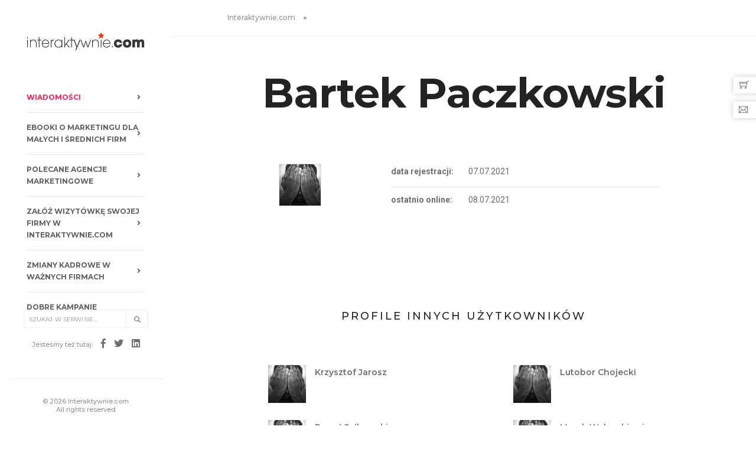

--- FILE ---
content_type: text/html; charset=utf-8
request_url: https://interaktywnie.com/konto/48210/bartek-paczkowski
body_size: 4981
content:


<!doctype html>
<html class="no-js" lang="pl">
<head>
    <!-- Google tag (gtag.js) --> <script async src="https://www.googletagmanager.com/gtag/js?id=G-V7M0TMYNFT"></script> <script> window.dataLayer = window.dataLayer || []; function gtag(){dataLayer.push(arguments);} gtag('js', new Date()); gtag('config', 'G-V7M0TMYNFT'); </script>
    <script async src="https://fundingchoicesmessages.google.com/i/pub-6041649676350995?ers=1" nonce="ZtMwopP5tGsXNTWRItU9jQ"></script><script nonce="ZtMwopP5tGsXNTWRItU9jQ">(function() {function signalGooglefcPresent() {if (!window.frames['googlefcPresent']) {if (document.body) {const iframe = document.createElement('iframe'); iframe.style = 'width: 0; height: 0; border: none; z-index: -1000; left: -1000px; top: -1000px;'; iframe.style.display = 'none'; iframe.name = 'googlefcPresent'; document.body.appendChild(iframe);} else {setTimeout(signalGooglefcPresent, 0);}}}signalGooglefcPresent();})();</script>
    <meta charset="utf-8">
    <meta http-equiv="X-UA-Compatible" content="IE=edge"/>
    <meta name="viewport" content="width=device-width,initial-scale=1.0,maximum-scale=1"/>
    <title> | interaktywnie.com</title>
    
    <meta name="keywords" content="">
    
    
    <meta name="desciption" content="">
    
    <meta name="robots" content="index,all,follow"/>
    
    <link rel="canonical" href=""/>
    
    <meta property="fb:app_id" content="296761753748145"/>

    <!-- TradeDoubler site verification 2499156 -->
    <meta name="verify-v1" content="P5B/J6TA8pBYI+NJZAxfoRdQDE6tsPyKuPGzTiKM73Q="/>
    <meta name="verification" content="47373eebd36345e91403038eac7e128b"/>
    
    <link rel="shortcut icon" href="/public/static/i/fav/favicon.ico">
    <link rel="icon" type="image/png" sizes="114x114" href="/public/static/i/fav/favicon-114x114.png">
    <link rel="apple-touch-icon" sizes="57x57" href="/public/static/i/fav/favicon-52x52.png">
    <link rel="apple-touch-icon" sizes="72x72" href="/public/static/i/fav/favicon-72x72.png">
    <link rel="apple-touch-icon" sizes="114x114" href="/public/static/i/fav/favicon-114x114.png">


    <script type="text/javascript" src="/public/static/js/jquery.js"></script>

    <link rel="stylesheet" type="text/css" href="/public/static/css/bundle_fonts.css"/>
    <link rel="stylesheet" type="text/css" href="/public/static/css/bundle.css"/>
    <link rel="stylesheet" type="text/css" href="/public/static/css/custom.css"/>

    <script>
        var _gaq = _gaq || [];
        _gaq.push(['_setAccount', 'UA-884883-1']);
        _gaq.push(['_setAllowAnchor', true]);
        _gaq.push(['_setDomainName', 'interaktywnie.com']);
        _gaq.push(['_trackPageview']);
        (function () {
            var ga = document.createElement('script');
            ga.type = 'text/javascript';
            ga.async = true;
            ga.src = ('https:' === document.location.protocol ? 'https://' : 'http://') + 'stats.g.doubleclick.net/dc.js';
            var s = document.getElementsByTagName('script')[0];
            s.parentNode.insertBefore(ga, s);
        })();
    </script>


    <script async='async' src='https://www.googletagservices.com/tag/js/gpt.js'></script>
    <script>
        var googletag = googletag || {};
        googletag.cmd = googletag.cmd || [];
    </script>

    <script>
        googletag.cmd.push(function () {
            googletag.defineSlot('/108163292/DesktopSG:Billboard', [[750, 200], [728, 90], [970, 90]], 'div-gpt-ad-1508514903128-2').addService(googletag.pubads());
            googletag.defineSlot('/108163292/DesktopSG:Right:Rectangle1', [300, 250], 'div-gpt-ad-1500662846456-1').addService(googletag.pubads());
            googletag.defineSlot('/108163292/DesktopSG:Skyscrapper', [[120, 600], [120, 240]], 'div-gpt-ad-1500662846456-3').addService(googletag.pubads());
            googletag.pubads().enableSingleRequest();
            googletag.pubads().collapseEmptyDivs();
            googletag.enableServices();
        });
    </script>


    <script async='async' src='https://www.googletagservices.com/tag/js/gpt.js'></script>
    <script>
        var googletag = googletag || {};
        googletag.cmd = googletag.cmd || [];
    </script>

    <script>
        var gptAdSlots = [];
        googletag.cmd.push(function () {
            var mapping0 = googletag.sizeMapping().addSize([1300, 200], [[970, 90], [728, 90], [750, 200]]).addSize([800, 200], [[728, 90], [468, 60], [750, 200]]).addSize([500, 200], [[468, 60], [320, 50]]).addSize([320, 200], [[320, 50], [300, 100], [234, 60]]).build();
            var mapping1 = googletag.sizeMapping().addSize([320, 300], [[300, 250]]).build();
            gptAdSlots[0] = googletag.defineSlot('/108163292/Responsive:Billboard', [[468, 60], [970, 90], [300, 100], [234, 60], [728, 90], [320, 50], [750, 200]], 'div-gpt-ad-1555177860870-0').defineSizeMapping(mapping0).addService(googletag.pubads());
            gptAdSlots[1] = googletag.defineSlot('/108163292/Responsive:Aside:Rectangle', [300, 250], 'div-gpt-ad-1555177771369-0').defineSizeMapping(mapping1).addService(googletag.pubads());
            googletag.pubads().setTargeting("section", "sg");
            googletag.pubads().enableSingleRequest();
            googletag.pubads().collapseEmptyDivs();
            googletag.enableServices();
        });
    </script>

    <!-- Facebook Pixel Code -->
    <script>
        !function (f, b, e, v, n, t, s) {
            if (f.fbq) return;
            n = f.fbq = function () {
                n.callMethod ?
                    n.callMethod.apply(n, arguments) : n.queue.push(arguments)
            };
            if (!f._fbq) f._fbq = n;
            n.push = n;
            n.loaded = !0;
            n.version = '2.0';
            n.queue = [];
            t = b.createElement(e);
            t.async = !0;
            t.src = v;
            s = b.getElementsByTagName(e)[0];
            s.parentNode.insertBefore(t, s)
        }(window, document, 'script',
            'https://connect.facebook.net/en_US/fbevents.js');
        fbq('init', '650031528869237');
        fbq('track', 'PageView');
    </script>
    <noscript>
        <img height="1" width="1" src="https://www.facebook.com/tr?id=650031528869237&ev=PageView&noscript=1" alt=""/>
    </noscript>
    <!-- End Facebook Pixel Code -->
</head>
<body>
<div id="fb-root"></div>
<script>
    window.fbAsyncInit = function () {
        FB.init({
            appId: '296761753748145',
            status: true,
            cookie: true,
            xfbml: true,
            oauth: true,
        });
    };
    (function (d) {
        var js, id = 'facebook-jssdk';
        if (d.getElementById(id)) {
            return;
        }
        js = d.createElement('script');
        js.id = id;
        js.async = true;
        js.src = "//connect.facebook.net/pl_PL/all.js";
        d.getElementsByTagName('head')[0].appendChild(js);
    }(document));
</script>

<!-- start navigation -->
<nav class="navbar no-margin-bottom bootsnav alt-font bg-white sidebar-nav sidebar-nav-style-1">
    <div class="col-md-12 col-sm-12 col-xs-12 sidenav-header">
        <div class="logo-holder">
            <a href="/" class="display-inline-block logo" title="Interaktywnie.com">
                <img alt="Interaktywnie.com" src="/public/static/i/logos/interaktywnie3.gif"/>
            </a>
        </div>
        <button class="navbar-toggle mobile-toggle" type="button" id="mobileToggleSidenav">
            <span></span>
            <span></span>
            <span></span>
        </button>
    </div>


    
<div class="col-md-12 col-sm-12 col-xs-12 no-padding-lr">
        <div id="navbar-menu" class="collapse navbar-collapse no-padding">
            <ul class="nav navbar-nav navbar-left-sidebar font-weight-500">
                 
                <li class="dropdown ">
                    <a href="/biznes" title="Wiadomości">
                        <span class="text-deep-pink">Wiadomości</span>
                        <i class="fas fa-angle-right pull-right"></i>
                    </a>
                    
                </li>
                
                <li class="dropdown ">
                    <a href="/biznes/artykuly/raporty-interaktywnie-com" title="Ebooki o marketingu dla małych i średnich firm">
                        <span>Ebooki o marketingu dla małych i średnich firm</span>
                        <i class="fas fa-angle-right pull-right"></i>
                    </a>
                    
                </li>
                
                <li class="dropdown ">
                    <a href="/wizytowki-firm" title="Polecane agencje marketingowe">
                        <span>Polecane agencje marketingowe</span>
                        <i class="fas fa-angle-right pull-right"></i>
                    </a>
                    
                </li>
                
                <li class="dropdown ">
                    <a href="/rejestracja" title="Załóż wizytówkę swojej firmy w Interaktywnie.com">
                        <span>Załóż wizytówkę swojej firmy w Interaktywnie.com</span>
                        <i class="fas fa-angle-right pull-right"></i>
                    </a>
                    
                </li>
                
                <li class="dropdown ">
                    <a href="/personalia" title="Zmiany kadrowe w ważnych firmach">
                        <span>Zmiany kadrowe w ważnych firmach</span>
                        <i class="fas fa-angle-right pull-right"></i>
                    </a>
                    
                </li>
                
                <li class="dropdown ">
                    <a href="/kreacja" title="Dobre kampanie marketingowe">
                        <span>Dobre kampanie marketingowe</span>
                        <i class="fas fa-angle-right pull-right"></i>
                    </a>
                    
                </li>
                
                <li class="dropdown ">
                    <a href="/badania-i-megapanel" title="Badania marketingowe">
                        <span>Badania marketingowe</span>
                        <i class="fas fa-angle-right pull-right"></i>
                    </a>
                    
                </li>
                
                <li class="dropdown ">
                    <a href="/smartfony-laptypy-tablety/" title="Oprogramowanie dla firm">
                        <span>Oprogramowanie dla firm</span>
                        <i class="fas fa-angle-right pull-right"></i>
                    </a>
                    
                </li>
                
                <li class="dropdown ">
                    <a href="/autopromocja/" title="Turystyka biznesowa">
                        <span>Turystyka biznesowa</span>
                        <i class="fas fa-angle-right pull-right"></i>
                    </a>
                    
                </li>
                
                <li class="dropdown ">
                    <a href="/logowanie" title="Zaloguj się w Interaktywnie.com">
                        <span>Zaloguj się w Interaktywnie.com</span>
                        <i class="fas fa-angle-right pull-right"></i>
                    </a>
                    
                </li>
                
                <li>
                    <div class="side-left-menu-close close-side"></div>
                </li>
            </ul>
        </div>
    </div>


    <div class="col-md-12 position-absolute top-auto bottom-0 left-0 width-100 padding-20px-bottom xs-padding-15px-bottom">
        <div class="footer-holder">
            <form action="/tag/1" method="get" class="navbar-form no-padding search-box"
                  role="search">
                <div class="input-group add-on xs-margin-10px-bottom">
                    <input type="hidden" name="params" value="all">
                    <input class="form-control" placeholder="Szukaj w serwisie..." name="q" id="q" type="text">
                    <div class="input-group-btn">
                        <button class="btn btn-default" type="submit"><i class="glyphicon glyphicon-search"></i>
                        </button>
                    </div>
                </div>
            </form>

            <div class="social-icon-style-8 display-inline-block vertical-align-middle">
                <ul class="small-icon no-margin-bottom">
                    <li><span class="text-medium-gray text-extra-small line-height-none">Jesteśmy też tutaj:</span></li>
                    <li><a class="facebook" href="https://www.facebook.com/interaktywnie/" target="_blank"><i
                            class="fab fa-facebook-f" aria-hidden="true"></i></a></li>
                    <li><a class="twitter" href="https://twitter.com/interaktywnie24" target="_blank"><i
                            class="fab fa-twitter"></i></a></li>
                    <li><a class="linkedin" href="https://www.linkedin.com/company/interaktywnie.com" target="_blank"><i
                            class="fab fa-linkedin"></i></a></li>
                </ul>
            </div>

            <div class="icon-social-medium padding-15px-bottom">
                <div id="fb_like">
                    <div class="fb-like" data-href="http://www.facebook.com/interaktywnie" data-send="false"
                         data-layout="button_count" data-width="450" data-show-faces="false"></div>
                </div>
            </div>
            <div class="text-medium-gray text-extra-small border-top border-color-extra-light-gray padding-twelve-top xs-padding-15px-top">
                &copy; 2026 Interaktywnie.com<br/>All rights reserved
            </div>
        </div>
    </div>
</nav>
<!-- end navigation -->
<div class="sidebar-wrapper mobile-height">
    
        <section class="wow fadeIn padding-20px-tb border-bottom border-color-extra-light-gray">
    <div class="container">
        <div class="row">
            <div class="col-md-12 display-table">
                <div class="display-table-cell vertical-align-middle text-left">
                    <div class="breadcrumb alt-font text-small no-margin-bottom">
                        <ul>
                            <li><a href="/" class="text-medium-gray" title="Strona główna">Interaktywnie.com</a></li>
                            <li class="text-medium-gray"></li>
                        </ul>
                    </div>
                </div>
            </div>
        </div>
    </div>
</section>
    
    
    
    <section class="user-profile-info wow fadeIn padding-30px-top"
             itemscope itemtype="https://schema.org/Person">
        <div class="container padding-two-tb">
            <div class="row">
                <div class="col-md-12 text-center margin-60px-bottom sm-margin-50px-bottom xs-margin-30px-bottom">
                    <h1 class="text-extra-dark-gray alt-font letter-spacing-minus-1 font-weight-700 display-block margin-10px-top"
                        itemprop="name">
                        Bartek Paczkowski </h1>
                </div>
                <div class="col-md-2 col-md-offset-1 line-height-28 last-paragraph-no-margin sm-margin-50px-bottom xs-margin-30px-bottom wow fadeInUp animated">
                    <div class="user-profile-photo">
                        <img alt="Bartek Paczkowski"
                             src="/public/static/i/avatar_default.jpg"
                             itemprop="photo"/>
                        

                    </div>
                </div>
                <div class="col-md-7 col-md-offset-1 line-height-26 wow fadeInUp animated">
                    <ul class="list-style-6 margin-twelve-left">
                        
                        

                        
                        

                        
                        <li class="margin-5px-bottom">
                            <label>data rejestracji:</label>
                            <span>07.07.2021</span>
                        </li>
                        
                        
                        <li class="margin-5px-bottom">
                            <label>ostatnio online:</label>
                            <span>08.07.2021</span>
                        </li>
                        
                        
                    </ul>
                </div>
            </div>
        </div>
    </section>





    <section class="wow fadeIn no-padding-top">
        <div class="container">
            <div class="row">
                <div class="col-md-12 text-center">
                    <div class="text-large letter-spacing-3 alt-font text-extra-dark-gray text-uppercase margin-70px-bottom xs-margin-30px-bottom display-inline-block">
                        Profile innych użytkowników
                    </div>
                </div>
            </div>
            <div class="equalize md-equalize-auto sm-equalize-auto row">
                
                <div class="col-md-5 col-md-offset-1 col-sm-4 col-xs-12 margin-15px-bottom xs-text-center wow fadeInUp">
                    <div class="col-md-3 col-sm-4 col-xs-12 no-padding-left xs-no-padding-lr pull-left xs-margin-15px-bottom">
                        <a title="Krzysztof Jarosz" href="/konto/11638/krzysztof-jarosz">
                            <img alt=""
                                 src="/public/static/i/avatar_default.jpg"/>
                        </a>
                    </div>
                    <div class="col-md-9 col-sm-8 col-xs-12 no-padding">
                    <span class="margin-5px-bottom text-extra-dark-gray alt-font display-block font-weight-600">
                        <a title="" href="/konto/11638/krzysztof-jarosz">Krzysztof Jarosz</a>
                    </span>
                        
                    </div>
                </div>
                
                <div class="col-md-5 col-md-offset-1 col-sm-4 col-xs-12 margin-15px-bottom xs-text-center wow fadeInUp">
                    <div class="col-md-3 col-sm-4 col-xs-12 no-padding-left xs-no-padding-lr pull-left xs-margin-15px-bottom">
                        <a title="Lutobor Chojecki" href="/konto/22575/lutobor-chojecki">
                            <img alt=""
                                 src="/public/static/i/avatar_default.jpg"/>
                        </a>
                    </div>
                    <div class="col-md-9 col-sm-8 col-xs-12 no-padding">
                    <span class="margin-5px-bottom text-extra-dark-gray alt-font display-block font-weight-600">
                        <a title="" href="/konto/22575/lutobor-chojecki">Lutobor Chojecki</a>
                    </span>
                        
                    </div>
                </div>
                
                <div class="col-md-5 col-md-offset-1 col-sm-4 col-xs-12 margin-15px-bottom xs-text-center wow fadeInUp">
                    <div class="col-md-3 col-sm-4 col-xs-12 no-padding-left xs-no-padding-lr pull-left xs-margin-15px-bottom">
                        <a title="Paweł Sułkowski" href="/konto/728/pawel-sulkowski">
                            <img alt=""
                                 src="/public/static/i/avatar_default.jpg"/>
                        </a>
                    </div>
                    <div class="col-md-9 col-sm-8 col-xs-12 no-padding">
                    <span class="margin-5px-bottom text-extra-dark-gray alt-font display-block font-weight-600">
                        <a title="" href="/konto/728/pawel-sulkowski">Paweł Sułkowski</a>
                    </span>
                        
                        <p class="width-75 md-width-100">
                            Flash Platform Developer
                            <br/>
                        </p>
                        
                    </div>
                </div>
                
                <div class="col-md-5 col-md-offset-1 col-sm-4 col-xs-12 margin-15px-bottom xs-text-center wow fadeInUp">
                    <div class="col-md-3 col-sm-4 col-xs-12 no-padding-left xs-no-padding-lr pull-left xs-margin-15px-bottom">
                        <a title="Marek Walczakiewicz" href="/konto/40841/marek-walczakiewicz">
                            <img alt=""
                                 src="/public/static/i/avatar_default.jpg"/>
                        </a>
                    </div>
                    <div class="col-md-9 col-sm-8 col-xs-12 no-padding">
                    <span class="margin-5px-bottom text-extra-dark-gray alt-font display-block font-weight-600">
                        <a title="" href="/konto/40841/marek-walczakiewicz">Marek Walczakiewicz</a>
                    </span>
                        
                        <p class="width-75 md-width-100">
                            przedstawiciel handlowy
                            <br/>
                        </p>
                        
                    </div>
                </div>
                
            </div>


        </div>
    </section>




    <!-- start footer -->
    <section class="wow fadeIn md-padding-two-lr sm-no-padding-lr no-padding-top padding-50px-bottom">
<div class="container">
<div class="row equalize sm-col-2-nth">
            <div class="col-lg-4 col-md-6 col-sm-6 col-xs-12 margin-six-bottom md-margin-six-bottom sm-margin-30px-bottom wow fadeInUp last-paragraph-no-margin">
<div class="feature-box-5 position-relative"><i class="icon-desktop text-medium-gray icon-medium"></i>
<div class="feature-content">
<div class="text-extra-dark-gray margin-5px-bottom alt-font font-weight-600"><a href=" /o-nas">O nas</a></div>

<div class="text-extra-dark-gray margin-5px-bottom alt-font font-weight-600"><a href="/redakcja">Redakcja</a></div>
</div>
</div>
</div>

<div class="col-lg-4 col-md-6 col-sm-6 col-xs-12 margin-six-bottom md-margin-six-bottom sm-margin-30px-bottom wow fadeInUp last-paragraph-no-margin" data-wow-delay="0.2s">
<div class="feature-box-5 position-relative"><i class="icon-pricetags text-medium-gray icon-medium"></i>

<div class="feature-content">
<div class="text-extra-dark-gray margin-5px-bottom alt-font font-weight-600"><a href="/reklama">Reklama</a></div>
</div>
</div>
</div>

<div class="col-lg-4 col-md-6 col-sm-6 col-xs-12 margin-six-bottom md-margin-six-bottom sm-margin-30px-bottom wow fadeInUp last-paragraph-no-margin" data-wow-delay="0.4s">
<div class="feature-box-5 position-relative"><i class="icon-chat text-medium-gray icon-medium"></i>

<div class="feature-content">
<div class="text-extra-dark-gray margin-5px-bottom alt-font font-weight-600"><a href="/patronat-medialny">Patronat medialny</a></div>

<div class="text-extra-dark-gray margin-5px-bottom alt-font font-weight-600"><a href="/kontakt">Kontakt</a></div>
</div>
</div>
</div>

<div class="col-lg-4 col-md-6 col-sm-6 col-xs-12 sm-margin-six-bottom md-margin-six-bottom sm-margin-30px-bottom wow fadeInUp last-paragraph-no-margin" data-wow-delay="0.6s">
<div class="feature-box-5 position-relative "><i class="icon-documents text-medium-gray icon-medium"></i>

<div class="feature-content">
<div class="text-extra-dark-gray margin-5px-bottom alt-font font-weight-600"><a href="https://interaktywnie.com/download/273-regulamin">Regulamin</a></div>

<div class="text-extra-dark-gray margin-5px-bottom alt-font font-weight-600"><a href="/polityka-prywatnosci">Polityka prywatności</a></div>
</div>
</div>
</div>

<div class="col-lg-4 col-md-6 col-sm-6 col-xs-12 wow fadeInUp last-paragraph-no-margin" data-wow-delay="1s">
<div class="feature-box-5 position-relative"><i class="icon-tools-2 text-medium-gray icon-medium"></i>

<div class="feature-content">
<div class="text-extra-dark-gray margin-5px-bottom alt-font font-weight-600"><a href="/logowanie">Zaloguj się w portalu</a></div>
</div>
</div>
</div>
        </div>
    </div>
</section>

    <footer class="footer-center-logo bg-light-gray padding-30px-tb xs-padding-30px-tb">
        <div class="container">
            <div class="row">
                <div class="col-md-4 col-sm-4 col-xs-12 text-small alt-font display-table xs-margin-20px-bottom">
                    <div class="display-table-cell vertical-align-middle">
                        <a href="/">
                            <img src="/public/static/i/logos/interaktywnie4Grey.gif"
                                 alt="Interaktywnie.com">
                            <br/>
                            &nbsp;&COPY; by <a href="/">Interaktywnie.com</a> 2026 </a>
                    </div>
                </div>
                <div class="col-md-8 col-sm-8 col-xs-12 display-table">
                    <div class="display-table-cell vertical-align-middle text-small">
                        Używamy plików cookies<br/>
                        Aby lepiej dostosować nasz serwis do tego, co lubisz czytać oraz aby wyświetlić Ci jak najlepiej
                        dopasowaną reklamę,
                        używamy plików cookies. Współpracujemy przy tym z Google.
                        <a href="/polityka-prywatnosci" class="text-black">Tutaj znajdziesz więcej informacji na ten
                            temat.</a>
                    </div>
                </div>
            </div>
        </div>
    </footer>

    <!-- end footer -->
</div>

<!-- start scroll to top -->
<a class="scroll-top-arrow" href="javascript:void(0);"><i class="ti-arrow-up"></i></a>
<!-- end scroll to top  -->

<script type="text/javascript" src="/public/static/js/bundle.js"></script>

<div class="buy-theme alt-font md-display-none">
    <a href="mailto:reklama@interaktywnie.com" target="_blank">
        <i class="ti-shopping-cart"></i>
        <span>Zamów reklamę w portalu</span>
    </a>
</div>
<div class="all-demo alt-font md-display-none">
    <a href="/rejestracja">
        <i class="ti-email"></i>
        <span>Zapisz się na newsletter</span>
    </a>
</div>
</body>
</html>